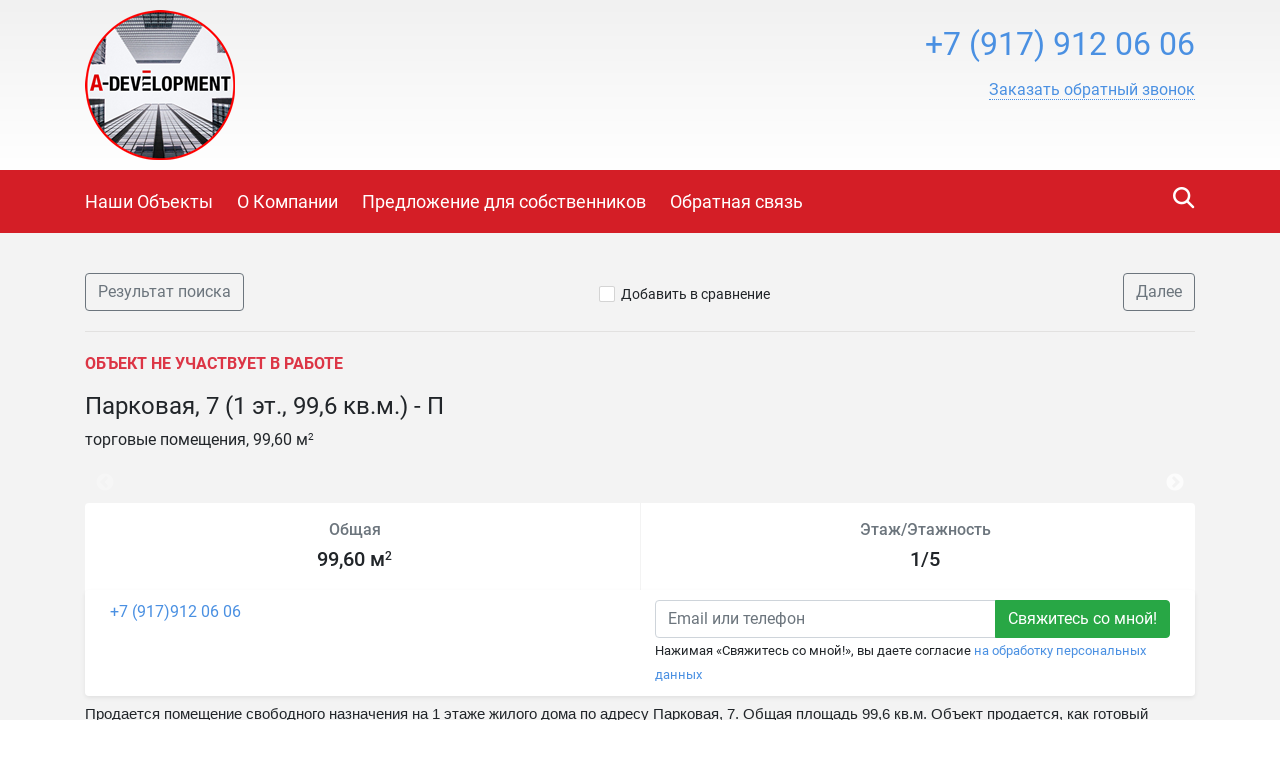

--- FILE ---
content_type: text/html; charset=utf-8
request_url: https://a-development.recrm.ru/5247
body_size: 12382
content:

<!DOCTYPE html>
<html lang="ru-RU" itemscope itemtype="https://schema.org/Organization" xmlns:og="https://ogp.me/ns#">
<head>
  <meta charset="utf-8">
  <meta name="viewport" content="initial-scale=1.0, width=device-width">
  <meta http-equiv="X-UA-Compatible" content="IE=edge" />
  <meta property="og:type" content="website" />
  <meta property="og:locale" content="ru_RU" />

  
  <base href="https://a-development.recrm.ru/" />
  <title>Парковая, 7 (1 эт., 99,6 кв.м.) - П - A-DEVELOPMENT</title>
  <meta name="description" content=""/>
  
  
    <link rel="image_src" href="https://storage.recrm.ru/Static/16260_d94259/37/WSIMG/1920_1080_I_MC_jpg_W/resources/properties/5247/picture_0002.jpg?9E1CE91F1F5EB93E6ABE8F3821E36A40" />
    <meta property="og:image" content="https://storage.recrm.ru/Static/16260_d94259/37/WSIMG/1920_1080_I_MC_jpg_W/resources/properties/5247/picture_0002.jpg?9E1CE91F1F5EB93E6ABE8F3821E36A40" />
    <meta property="og:image:alt" content="" />
    <meta property="og:title" content="Парковая, 7 (1 эт., 99,6 кв.м.) - П - A-DEVELOPMENT" />
    <meta property="og:description" content="" />
    <meta property="product:price:amount" content="21 000 000 ₽">
    <meta property="product:price:currency" content="RUB">
    <meta property="product:category" content="Real Estate">
  

  <link rel="stylesheet" href="styles/font-awesome-4.5.0/css/styles.css" type="text/css" />
  <link rel="stylesheet" href="styles/bootstrap-4.1.1/bootstrap.min.css" type="text/css" />
  <link rel="stylesheet" href="styles/layout.css?t=639016115802101251" type="text/css" />
<link rel="stylesheet" href="styles/css/red_grey.css" type="text/css" /><!--[if IE]><link rel="stylesheet" href="styles/ie.css?t=639016115802101251" type="text/css" /><![endif]-->

  <link href="/styles/layout_767.css" media="screen and (max-width: 767px)" type="text/css" rel="stylesheet" />
  
    <link rel="icon" href="https://a-development.recrm.ru/resources/crm.a-development.recrm.ru/icon/favicon_0001.ico" type="image/x-icon" />
    <link rel="shortcut icon" href="https://a-development.recrm.ru/resources/crm.a-development.recrm.ru/icon/favicon_0001.ico" type="image/x-icon" />
  
  
  <link rel="stylesheet" href="/Styles/fileuploader.css" type="text/css" />
  <link rel="stylesheet" href="/Scripts/fancybox/jquery.fancybox.min.css" type="text/css" />
  <link rel="stylesheet" href="/Scripts/slick/slick.css" type="text/css"/>
  <link rel="stylesheet" href="/Scripts/slick/slick-theme.css" type="text/css"/>

  
  
  <link rel="stylesheet" href="scripts/modal-ios/bootstrap-modal-ios.css" type="text/css" />
  <script type="text/javascript" src="scripts/jquery-3.3.1.min.js"></script>
</head>
<body>
  <form name="aspnetForm" method="post">
<div>
<input type="hidden" name="__VIEWSTATE" id="__VIEWSTATE" value="/[base64]/[base64]/[base64]/BIwfgtmQ==" />
</div>

<script type="text/javascript" src="/AjaxType.ashx?type=Recrm.BonusSite.Controls.Scripts&amp;t=639016115802101251"></script>

<div>

	<input type="hidden" name="__VIEWSTATEGENERATOR" id="__VIEWSTATEGENERATOR" value="BB3ABF01" />
</div>
    
      <div class="general">
        
  <div class="header">
    <a href="/" class="header_logo_link"></a>
    <div class="container">
      
        <div class="header_logo">
          <a href="/"><img src="https://a-development.recrm.ru/Static/SIMG/0_150_A_MC_png_T/resources/logo/logo_header_0001.png?B5C28DE201B00EAB93F1B1A8750A2771" alt="A-DEVELOPMENT" title="A-DEVELOPMENT"/></a>
        </div>
      

      <div class="header_content">
        <div class="header_phone">
          
          <span class="num2 select_color">
            <a href="tel:+7(917)9120606">
              +7 (917) 912 06 06
            </a>
          </span>
          <div class="header_callback">
            
                <a href="javascript:void(0);" role="button" data-target="#callback" data-toggle="modal" class="callback">
                  <span class="text">Заказать обратный звонок</span>
                </a>
              

            <div class="modal fade text-left" id="callback" tabindex="-1" role="dialog" aria-labelledby="callback" aria-hidden="true">
              <div class="modal-dialog" role="document">
                <div class="modal-content">
                <div class="modal-header">
                  <h5 class="modal-title" id="callbackLabel">Заказать обратный звонок</h5>
                  <button type="button" class="close" data-dismiss="modal" aria-label="Close">
                    <span aria-hidden="true">&times;</span>
                  </button>
                </div>
                <div class="modal-body">
                      <div class="form-group">
                        <label class="d-block">Телефон для связи с вами<span class="text-danger float-right">*</span></label>
                        <input type="text" class="form-control" data-validator="Введите корректный номер" id="CallbackName" />
                        <div class="validator"></div>
                      </div>
                      <div class="form-group">
                        <label class="d-block">Как к вам обращаться?</label>
                        <input type="text" class="form-control" id="CallbackPhone" />
                      </div>
                      <div class="form-group submit">
                          <button type="submit" class="btn btn-success btn-block" id="callback_btn">Жду звонка</button>
                          
                          <p class="mt-2"><small>Нажимая &laquo;Жду звонка&raquo;, вы даете согласие <a href="/privacypolicy" target="_blank">на обработку персональных данных</a></small></p>
                          
                      </div>
                </div>
              </div>
              </div>
            </div>
            <script type="text/javascript">
              $('#callback_btn').on('click', function() {
                var block = $('#callback');
                var field_required = block.find('[data-validator]');
                var invalid = false;

                field_required.each(function() {
                  var field = $(this);
                  var validator = field.next('.validator');
                  if (validator.length === 0) {
                    validator = '<div class="validator"></div>';
                    field.after(validator);
                  }
                  validator.hide();
                  if (field.val() === '') {
                    invalid = true;
                    validator.text(field.attr('data-validator')).show();
                  }
                });
                if (invalid) {
                  return false;
                } else {
                  // отправим запрос
                  send_callback_email($('#CallbackName').val(), $('#CallbackPhone').val(), function() {
                    block.modal('hide');
                  });
                }
              });
            </script>
            
          </div>

          
        </div>
        <a href="cart/" id="cart_link" class="header_cart" data-type="header_cart">
          <i class="icon-home-gray"></i>
          
        </a>
        
          <script type="text/javascript">
            $("#cart_link").addClass("empty");
          </script>
        
      </div>
      <div class="feedback">
        <a href="feedback/" class="with_icon"><i class="icon-mail-white"></i><span class="text">Написать нам</span></a>
      </div>
      <div class="clearfix"></div>
      
    </div>
  </div>
  <div class="navigation">
    <div class="container">
      
        <div class="search_by_id" data-type="search_by_id">
          <div class="search_icon" data-type="search_by_id_btn">
            <i class="icon-magnifer-white-xlarge"></i>
          </div>
          <div class="textbox_outer">
            <label class="textbox_inner">
              <i class="icon-magnifer-large"></i>
              <input type="search" id="search_estate_by_id_input" class="textbox" placeholder="Поиск по ID объекта" />
            </label>
            <div class="validator" id="search_estate_by_id_validator" style="display:none;">Объектов с таким ID не найдено</div>
          </div>
        </div>
        <script type="text/javascript">
          $('[data-type="search_by_id_btn"]').on('click', function() {
            $('[data-type="search_by_id"] ').toggleClass('active');
            $('[data-type="header_cart"]').toggleClass('hide');
          });
        </script>
      
      <div class="navigation_menu_btn" data-type="navigation_menu_btn">
        <i class="icon-menu"></i>
      </div>
      <div class="clearfix only_mobile"></div>
      <div class="navigation_menu" data-type="navigation_menu">
        
      <a href="" class="item"><span>Наши Объекты</span></a>
    
      <a href="about/" class="item"><span>О Компании</span></a>
    
      <a href="customer/" class="item"><span>Предложение для собственников</span></a>
    
      <a href="feedback/" class="item"><span>Обратная связь</span></a>
    
      </div>
    </div>
  </div>
  
    <script type="text/javascript">
      var validator = $("#search_estate_by_id_validator");
      $("#search_estate_by_id_input").bind("keypress", function(e) {
        var code = e.keyCode;
        if (code === 13) { //enter
          var query = $("#search_estate_by_id_input").val();
          var id = parseInt(query);
          if (!isNaN(id) && id > 0) {
            ajax_search_estate_by_id(id, function(response) {
              if (response.Success) {
                window.location.href = response.EstateUrl;
              } else {
                validator.html("Объект с таким ID не найден");
                validator.show();
              }
            });
          } else {
            validator.html("Введите номер (ID) объекта");
            validator.show();
          }
          return false;
        } else {
          validator.hide();
        }
      });
    </script>
  
        

  <div class="home">
    <div class="maincontent">
      <div class="container">
        <div class="breadcrumbs d-flex d-sm-max-block justify-content-between align-middle">
          <a href="search/?city=45&amp;deal=1&amp;group=0&amp;price=total&amp;cur=rub&amp;subtypes=None" class="btn btn-outline-secondary">
            Результат поиска
          </a>
          <div class="add_cart">
              
                <span class="add_cart" id="a_add_to_cart">
                  <span class="show">
                    <i class="icon-checkbox-off"></i><a class="text" href="javascript:void(0);">Добавить в сравнение</a>
                  </span>
                  <span class="hide">
                    <i class="icon-checkbox-on"></i><a class="text" href="cart/">В списке сравнения</a>
                  </span>
                </span>
              
            </div>
          <a href="8045/" class="btn btn-outline-secondary">
              Далее
            </a>
        </div>
        
          <p class="text-danger text-uppercase font-weight-bold">Объект не участвует в работе</p>
        
 
        <div class="row">
          <div class="col-lg-8 col-md-6 col-sm-12">
            <h1 class="property-title h4">Парковая, 7 (1 эт., 99,6 кв.м.) - П</h1>
            <div class="mt-1">
              торговые помещения,&nbsp;99,60 м<sup>2</sup>
            </div>
          </div>
          <div class="col-lg-4 col-md-6 col-sm-12 property-price-wrapper">
            
          </div>
        </div>
        


<div class="property-pictures" id="slider">
   
          <div>
          <a href="https://storage.recrm.ru/Static/16260_d94259/37/WSIMG/1920_1080_I_MC_jpg_W/resources/properties/5247/picture_0002.jpg?9E1CE91F1F5EB93E6ABE8F3821E36A40" target="_blank" data-fancybox="gallery">
            <img src="https://storage.recrm.ru/Static/16260_d94259/37/TIMG/350_200_A_MC_jpg_W/resources/properties/5247/picture_0002.jpg?240C090FC3A0C2F997237C306AB64F80" class="" alt=""/>
          </a>
            </div>
        
          <div>
          <a href="https://storage.recrm.ru/Static/16260_d94259/37/WSIMG/1920_1080_I_MC_jpg_W/resources/properties/5247/picture_0004.jpg?1152F421426686ADF38BD26B101BDB94" target="_blank" data-fancybox="gallery">
            <img src="https://storage.recrm.ru/Static/16260_d94259/37/TIMG/350_200_A_MC_jpg_W/resources/properties/5247/picture_0004.jpg?C59523F5264AE428F896FB8F63456138" class="" alt=""/>
          </a>
            </div>
        
          <div>
          <a href="https://storage.recrm.ru/Static/16260_d94259/37/WSIMG/1920_1080_I_MC_jpg_W/resources/properties/5247/picture_0006.jpg?1BC57A1D05E815CD1E53DC7A6B4C7D73" target="_blank" data-fancybox="gallery">
            <img src="https://storage.recrm.ru/Static/16260_d94259/37/TIMG/350_200_A_MC_jpg_W/resources/properties/5247/picture_0006.jpg?F01AEEA086E669F8E599EEE9ACC29AE8" class="" alt=""/>
          </a>
            </div>
        
          <div>
          <a href="https://storage.recrm.ru/Static/16260_d94259/37/WSIMG/1920_1080_I_MC_jpg_W/resources/properties/5247/picture_0008.jpg?F8AE578D04F496024303B403D3373C1B" target="_blank" data-fancybox="gallery">
            <img src="https://storage.recrm.ru/Static/16260_d94259/37/TIMG/350_200_A_MC_jpg_W/resources/properties/5247/picture_0008.jpg?B178EB16E06AAAF99EFFC8E7A33E21BB" class="" alt=""/>
          </a>
            </div>
        
          <div>
          <a href="https://storage.recrm.ru/Static/16260_d94259/37/WSIMG/1920_1080_I_MC_jpg_W/resources/properties/5247/picture_0010.jpg?8C036DA8C85E8FB5E356E5CA1D3E90F4" target="_blank" data-fancybox="gallery">
            <img src="https://storage.recrm.ru/Static/16260_d94259/37/TIMG/350_200_A_MC_jpg_W/resources/properties/5247/picture_0010.jpg?EF3A14C68433BD370586E7C9513D3A03" class="" alt=""/>
          </a>
            </div>
        
          <div>
          <a href="https://storage.recrm.ru/Static/16260_d94259/37/WSIMG/1920_1080_I_MC_jpg_W/resources/properties/5247/picture_0011.jpg?BD21AFCC5358ED0AC76103256480A6EE" target="_blank" data-fancybox="gallery">
            <img src="https://storage.recrm.ru/Static/16260_d94259/37/TIMG/350_200_A_MC_jpg_W/resources/properties/5247/picture_0011.jpg?33185763ABE4135CB1471DEA2FF3A22F" class="" alt=""/>
          </a>
            </div>
        
          <div>
          <a href="https://storage.recrm.ru/Static/16260_d94259/37/WSIMG/1920_1080_I_MC_jpg_W/resources/properties/5247/picture_0013.jpg?B9A8DA5B7FEB2FC9077AEE36A30641E7" target="_blank" data-fancybox="gallery">
            <img src="https://storage.recrm.ru/Static/16260_d94259/37/TIMG/350_200_A_MC_jpg_W/resources/properties/5247/picture_0013.jpg?58C044476106E76B5AA421BA9405194D" class="" alt=""/>
          </a>
            </div>
        
    
</div>
 

        <div class="row">
           <div class="col-lg-12">
              <div class="property-common rounded bg-white">
                <div class="row align-items-stretch">
                  
                    <div class="col text-center">
                      <div class="h6 mb-2 text-secondary">Общая</div>
                      <div class="h5">99,60 м<sup>2</sup></div>
                    </div>
                  
                    <div class="col text-center">
                        <div class="h6 mb-2 text-secondary">Этаж/Этажность</div>
                        <div class="h5">1/5</div>
                    </div>
                  
                </div>
              </div>
            </div>
        </div>
        
          <div class="property-map">
            

  <div id="div_map_holder" style="width: 100%; height: 400px;" class="rounded"></div>
  <script src="https://api-maps.yandex.ru/2.1/?load=package.map,package.controls,package.geoObjects&amp;mode=release&lang=ru-RU" type="text/javascript"></script>
  <script type="text/javascript">
    if (!(typeof yaCounter17333284 === "undefined")) {
      yaCounter17333284.reachGoal('yandex-map');
    }
    $(function () {
      var map_point_data = {
        latitude: 55.8616560000000,
        longitude: 49.2214250000000,
        zoom: 15.0000000000000
      };
      try {
        ymaps.ready(function () {
          var map = new ymaps.Map("div_map_holder", {
            center: [map_point_data.latitude, map_point_data.longitude],
            zoom: map_point_data.zoom,
            controls: []
          });
          map.controls.add('zoomControl', {
            size: 'large',
            position: {
              top: '10px',
              left: '10px'
            }
          });

          if (screen.width > 767) {
            map.behaviors.disable('scrollZoom');
          } else {
            map.behaviors.disable('drag');
          }
          var placemark = new ymaps.Placemark([map_point_data.latitude, map_point_data.longitude]);
          map.geoObjects.add(placemark);
        });
      } catch (e) {
        $('.property-map').hide(0);
        console.error(e);
      }
    });
  </script>


          </div>
        
        <div class="property-descr">
          <h2 class="property-title h4">Описание</h2>
          <p><span style="font-size:11pt"><span style="font-family:&quot;Calibri&quot;,sans-serif"><strong>Описание помещения:</strong></span></span></p><p><span style="font-size:11pt"><span style="font-family:&quot;Calibri&quot;,sans-serif">Продается помещение свободного назначения на 1 этаже жилого дома по адресу Парковая, 7. Общая площадь 99,6 кв.м. Объект продается, как готовый арендный бизнес с арендаторами Оптика и Wildberries, доходность 7.4%, окупаемость &ndash; 13.5 лет.</span></span></p><p><span style="font-size:11pt"><span style="font-family:&quot;Calibri&quot;,sans-serif"><strong>Расположение и инфраструктура:</strong></span></span></p><p><span style="font-size:11pt"><span style="font-family:&quot;Calibri&quot;,sans-serif">Объект расположен в густонаселенном жилом массиве, в локации с высоким пешеходным трафиком. Помещение расположено на первой линии жилого массива, напротив офиса &laquo;Татсоцбанка&raquo;, на пути от остановки общественного транспорта, рядом находится множество магазинов, аптек, пекарен и тд</span></span></p><p><span style="font-size:11pt"><span style="font-family:&quot;Calibri&quot;,sans-serif">&nbsp;<strong>Характеристики помещения:</strong></span></span></p><p><span style="font-size:11pt"><span style="font-family:&quot;Calibri&quot;,sans-serif">- Чистовая отделка;</span></span></p><p><span style="font-size:11pt"><span style="font-family:&quot;Calibri&quot;,sans-serif">- 3 отдельных входа на первую линию;</span></span></p><p><span style="font-size:11pt"><span style="font-family:&quot;Calibri&quot;,sans-serif">- Высокий пешеходный трафик;</span></span></p><p><span style="font-size:11pt"><span style="font-family:&quot;Calibri&quot;,sans-serif">- Центральное хол/гор водоснабжение;</span></span></p><p><span style="font-size:11pt"><span style="font-family:&quot;Calibri&quot;,sans-serif">- Центральное отопление;</span></span></p><p><span style="font-size:11pt"><span style="font-family:&quot;Calibri&quot;,sans-serif">- Стихийная парковка</span></span></p><p><span style="font-size:11pt"><span style="font-family:&quot;Calibri&quot;,sans-serif"><strong>Помещение подойдет под:</strong></span></span></p><p><span style="font-size:11pt"><span style="font-family:&quot;Calibri&quot;,sans-serif">Заведение общественного питания, магазин, шоурум, офис продаж, салон красоты, пекарню, аптеку, услуги и так далее.</span></span></p><p>&nbsp;</p>
        </div>
        <div class="property-params">
          <table class="table">
            
                <tr>
                  <td class="name">ID объекта</td>
                  <td class="value">5247</td>
                </tr>
              
                <tr>
                  <td class="name">Тип недвижимости</td>
                  <td class="value">торговые помещения</td>
                </tr>
              
                <tr>
                  <td class="name">Тип сделки</td>
                  <td class="value">продажа</td>
                </tr>
              
                <tr>
                  <td class="name">Этаж</td>
                  <td class="value">1</td>
                </tr>
              
                <tr>
                  <td class="name">Этажность</td>
                  <td class="value">5</td>
                </tr>
              
                <tr>
                  <td class="name">Тип здания</td>
                  <td class="value">жилое</td>
                </tr>
              
                <tr>
                  <td class="name">Страна</td>
                  <td class="value">Россия</td>
                </tr>
              
                <tr>
                  <td class="name">Регион</td>
                  <td class="value">Татарстан Респ</td>
                </tr>
              
                <tr>
                  <td class="name">Город</td>
                  <td class="value">Казань</td>
                </tr>
              
                <tr>
                  <td class="name">Район</td>
                  <td class="value">Советский</td>
                </tr>
              
                <tr>
                  <td class="name">Материал стен</td>
                  <td class="value">панельный</td>
                </tr>
              
                <tr>
                  <td class="name">Отделка/Ремонт</td>
                  <td class="value">чистовая</td>
                </tr>
              
                <tr>
                  <td class="name">Общая площадь</td>
                  <td class="value">99.60</td>
                </tr>
              
                <tr>
                  <td class="name">Высота потолка</td>
                  <td class="value">2.8</td>
                </tr>
              
                <tr>
                  <td class="name">Оператор телефонной связи</td>
                  <td class="value">Городской оператор</td>
                </tr>
              
                <tr>
                  <td class="name">Интернет-провайдер</td>
                  <td class="value">Городской оператор</td>
                </tr>
              
                <tr>
                  <td class="name">Наличие воды в помещении</td>
                  <td class="value">есть</td>
                </tr>
              
                <tr>
                  <td class="name">Пожарная сигнализация</td>
                  <td class="value">есть</td>
                </tr>
              
                <tr>
                  <td class="name">Охранная сигнализация</td>
                  <td class="value">есть</td>
                </tr>
              
                <tr>
                  <td class="name">Тип входа</td>
                  <td class="value">отдельный с улицы</td>
                </tr>
              
                <tr>
                  <td class="name">Планировка</td>
                  <td class="value">смешанная</td>
                </tr>
              
                <tr>
                  <td class="name">Вентиляция</td>
                  <td class="value">нет</td>
                </tr>
              
                <tr>
                  <td class="name">Кондиционирование</td>
                  <td class="value">Кондиционер со сплит системой</td>
                </tr>
              
                <tr>
                  <td class="name">Электрическая мощность</td>
                  <td class="value">30</td>
                </tr>
              
                <tr>
                  <td class="name">Паркинг - вид</td>
                  <td class="value">открытая</td>
                </tr>
              
                <tr>
                  <td class="name"></td>
                  <td class="value">готовый бизнес</td>
                </tr>
              
          </table>
          
        </div>
        <!--share-->
        <p>Поделиться в социальных сетях:</p>
        <script src="//yastatic.net/es5-shims/0.0.2/es5-shims.min.js"></script>
        <script src="//yastatic.net/share2/share.js"></script>
        <div class="ya-share2" data-services="vkontakte,facebook,odnoklassniki,twitter,evernote,viber,skype,telegram,whatsapp"></div>
        <!--/share-->
        </div>
      <div id="user-form-placement"></div>
      <div class="container pb-4" id="user-form">
         
          <div class="user-form-container">
              <div class="col-lg-12 col-xs-12 user-form-cell">
                  
<div class="property-agent rounded bg-white row shadow-sm">
  
    <div class="col">
      <a href="tel:+7 (917)912 06 06" class="phone">+7 (917)912 06 06</a>
    </div>
  
  
  <div class="col request-wrapper">
    <div class="request float-right">
         
            <div class="input-group">
              <input name="ctl00$BodyHolder$ContentHolder$ctl45$ContactEmail0" type="text" id="ctl00_BodyHolder_ContentHolder_ctl45_ContactEmail0" placeholder="Email или телефон" class="form-control nowm " title="Контакт не указан или введен неверно. Должен быть введен email или номер телефона, состоящий из цифр." />
              <div class="input-group-append">
                <input type="submit" name="ctl00$BodyHolder$ContentHolder$ctl45$ctl07" value="Свяжитесь со мной!" class="btn btn-success" />
              </div>
            </div>
            
            <small>Нажимая &laquo;Свяжитесь со мной!&raquo;, вы даете согласие <a href="/PrivacyPolicy" target="_blank">на обработку персональных данных</a></small>
            
    </div>
  </div>
</div>
 <script type="text/javascript">
    jQuery(document).ready(function() {
      jQuery("form").validate({
        errorClass: "form-text text-danger"
      });
    });
  </script>

              </div>
          </div>
         
      </div>
      
    </div>
  </div>


        
<div class="footer">
  
    <div class="top_border"></div>
    <div class="in">
      <div class="container">
        <table class="f_table">
          <tr>
            
              <td class="copy">
                &copy;
                A-DEVELOPMENT
                <br />
                <p>Разработано в <a href="https://www.site-mechanics.ru/" rel="nofollow">Site-Mechanics</a>&nbsp;| <a href="/privacypolicy">Политика конфиденциальности</a></p>
              </td>
              <td class="recrm">
                <p>Сайт создан и наполняется<br />
с помощью <strong><a href="https://recrm.ru/" target="_blank" rel="nofollow">Real Estate CRM</a></strong></p>

              </td>
            
          </tr>
        </table>
        
          <div class="clearfix"></div>
          <div class="metrika">
            <!-- Yandex.Metrika counter -->
<script type="text/javascript" >
   (function(m,e,t,r,i,k,a){m[i]=m[i]||function(){(m[i].a=m[i].a||[]).push(arguments)};
   m[i].l=1*new Date();k=e.createElement(t),a=e.getElementsByTagName(t)[0],k.async=1,k.src=r,a.parentNode.insertBefore(k,a)})
   (window, document, "script", "https://mc.yandex.ru/metrika/tag.js", "ym");

   ym(52811236, "init", {
        clickmap:true,
        trackLinks:true,
        accurateTrackBounce:true,
        webvisor:true
   });
</script>
<noscript><div><img src="https://mc.yandex.ru/watch/52811236" style="position:absolute; left:-9999px;" alt="" /></div></noscript>
<!-- /Yandex.Metrika counter -->
            <div class="clearfix"></div>
          </div>
        
      </div>
    </div>
  
</div>
      </div>
      <script type="text/javascript" src="scripts/jquery.browser.min.js"></script>
      <script type="text/javascript" src="scripts/bootstrap-4.1.1/bootstrap.min.js"></script>
      <script type="text/javascript" src="scripts/jquery.validate.js"></script>
      <script type="text/javascript" src="scripts/jquery.placeholder.min.js"></script>

      <script type="text/javascript" src="scripts/ui.js?t=639016115802101251"></script>
<script type="text/javascript" src="scripts/jquery-ui-1.12.1/jquery-ui.min.js"></script>
      <script type="text/javascript" src="scripts/jquery.ui.touch-punch.min.js"></script>

      
  <script type="text/javascript" src="/Scripts/fileuploader.js"></script>
  <script type="text/javascript" src="/Scripts/fancybox/jquery.fancybox.min.js"></script>
  <script src="/Scripts/slick/slick.min.js"></script>
  <script type="text/javascript">
    
      var group = "Commercial";
      var params;
      
        var subtype = "7";
        params = ".tab_nav .container .type1 .item [data-sub-type='"+ subtype+"']";
      
      $(params).addClass("active");

      $(document).ready(function() {
        $("#a_add_to_cart").click(function() {
          var property_id = 5247;
          var j_this = $(this);
          if (!j_this.hasClass("added")) {
            ajax_add_to_cart(property_id, function(cart_link_text) {
              j_this.addClass("added");
              $("#cart_link").removeClass("empty");
              $("#cart_link").html(cart_link_text);
            });
          } else {
            ajax_delete_from_cart(property_id, function(cart_link_text) {
              j_this.removeClass("added");
              if($("#cart_link b").text()=='1'){
                $("#cart_link").addClass("empty");
              }
              $("#cart_link").html(cart_link_text);
            });
          }
        });
       
        var class_names = 'fixed-bottom';

        function initFixedForm(is_fixed) {
          var user_form = $("#user-form");
          var user_form_container = $('.user-form-container');

          if (is_fixed) {
            user_form.addClass(class_names);
            user_form_container.removeClass('mb-4');
          } else {
            user_form.removeClass(class_names);
            user_form_container.addClass('mb-4');
          }
        }
        
        if (screen.width > 767) {
          initFixedForm(true);
        }

        $(document).scroll(function () {
          if (screen.width > 767) {
            if ($(this).scrollTop() <= ($("#user-form-placement").offset().top - $(window).height())) {
              initFixedForm(true);
            } else {
              initFixedForm(false);
            }
          }
          });
        
        $("#slider").slick({
          infinite: false,
          dots: false,
          adaptiveHeight: false,
          arrows: true,
          swipeToSlide: true,
          slidesToShow: 4,
          slidesToScroll: 1,
          touchThreshold: 4,
          responsive: [{
            breakpoint: 1200,
            settings: {
              slidesToShow: 4,
              slidesToScroll: 1,

            }
          }, {
            breakpoint: 992,
            settings: {
              slidesToShow: 3,
              slidesToScroll: 1,

            }
          }, {
            breakpoint: 768,
            settings: {
              slidesToShow: 2,
              slidesToScroll: 1,

            }
          }, {
            breakpoint: 576,
            settings: {
              slidesToShow: 1,
              slidesToScroll: 1,

            }
          }]
        });
      });
    
  </script>


      
    <!-- Yandex.Metrika counter -->
    <script type="text/javascript" charset="utf-8">
      (function (d, w, c) {
        (w[c] = w[c] || []).push(function () {
          try {
            w.yaCounter17333284 = new Ya.Metrika({ id: 17333284, enableAll: true });
          } catch(e) { }
        });

        var n = d.getElementsByTagName("script")[0],
          s = d.createElement("script"),
          f = function () { n.parentNode.insertBefore(s, n); };
        s.type = "text/javascript";
        s.async = true;
        s.src = (d.location.protocol == "https:" ? "https:" : "http:") + "//mc.yandex.ru/metrika/watch.js";

        if(w.opera == "[object Opera]") {
          d.addEventListener("DOMContentLoaded", f);
        } else { f(); }
      })(document, window, "yandex_metrika_callbacks");
    </script>
    <noscript><div><img src="//mc.yandex.ru/watch/17333284" style="position:absolute; left:-9999px;" alt="" /></div></noscript>
    <!-- /Yandex.Metrika counter -->
  
      <script type="text/javascript" src="scripts/modal-ios/bootstrap-modal-ios.js?1"></script>
      
        <link rel="stylesheet" href="https://cdn.envybox.io/widget/cbk.css">
        <script type="text/javascript" src="https://cdn.envybox.io/widget/cbk.js?wcb_code=62381aa69135b66a7cc1a0abfa796880" charset="UTF-8" async></script>
      

    
  </form>
</body>
</html>

--- FILE ---
content_type: text/javascript; charset=utf-8
request_url: https://a-development.recrm.ru/AjaxType.ashx?type=Recrm.BonusSite.Controls.Scripts&t=639016115802101251
body_size: 1311
content:
if (typeof(Recrm)=="undefined") Recrm = {};
if (typeof(Recrm.BonusSite)=="undefined") Recrm.BonusSite = {};
if (typeof(Recrm.BonusSite.Controls)=="undefined") Recrm.BonusSite.Controls = {};

Recrm_BonusSite_Controls_Scripts_Class = function() {};
Recrm_BonusSite_Controls_Scripts_Class.prototype = {
  AjaxGetRungesByCity: function(__city_id, __callback) {
    jQuery.ajax({
       type: "POST",
       url: Recrm.BonusSite.Controls.Scripts.invokeUrl,
       data: JSON.stringify({
         "__METHOD": "AjaxGetRungesByCity" 
         , "city_id": __city_id       }, null, 2),
       contentType: "text/plain",
       dataType: "text",       success: function(data, status) {
         var obj = null;
         eval('obj = ' + data + '*' + '/');
         if (__callback) __callback(obj, status);
       }
     })
  },
  AjaxLoadProperties: function(__count, __page, __query, __callback) {
    jQuery.ajax({
       type: "POST",
       url: Recrm.BonusSite.Controls.Scripts.invokeUrl,
       data: JSON.stringify({
         "__METHOD": "AjaxLoadProperties" 
         , "count": __count         , "page": __page         , "query": __query       }, null, 2),
       contentType: "text/plain",
       dataType: "text",       success: function(data, status) {
         var obj = null;
         eval('obj = ' + data + '*' + '/');
         if (__callback) __callback(obj, status);
       }
     })
  },
  AjaxLoadPropertiesByIds: function(__ids, __callback) {
    jQuery.ajax({
       type: "POST",
       url: Recrm.BonusSite.Controls.Scripts.invokeUrl,
       data: JSON.stringify({
         "__METHOD": "AjaxLoadPropertiesByIds" 
         , "ids": __ids       }, null, 2),
       contentType: "text/plain",
       dataType: "text",       success: function(data, status) {
         var obj = null;
         eval('obj = ' + data + '*' + '/');
         if (__callback) __callback(obj, status);
       }
     })
  },
  AjaxLoadMoreProperties: function(__count, __page, __query, __is_default, __callback) {
    jQuery.ajax({
       type: "POST",
       url: Recrm.BonusSite.Controls.Scripts.invokeUrl,
       data: JSON.stringify({
         "__METHOD": "AjaxLoadMoreProperties" 
         , "count": __count         , "page": __page         , "query": __query         , "is_default": __is_default       }, null, 2),
       contentType: "text/plain",
       dataType: "text",       success: function(data, status) {
         var obj = null;
         eval('obj = ' + data + '*' + '/');
         if (__callback) __callback(obj, status);
       }
     })
  },
  AjaxIsMoscowRegion: function(__city_id, __query, __callback) {
    jQuery.ajax({
       type: "POST",
       url: Recrm.BonusSite.Controls.Scripts.invokeUrl,
       data: JSON.stringify({
         "__METHOD": "AjaxIsMoscowRegion" 
         , "city_id": __city_id         , "query": __query       }, null, 2),
       contentType: "text/plain",
       dataType: "text",       success: function(data, status) {
         var obj = null;
         eval('obj = ' + data + '*' + '/');
         if (__callback) __callback(obj, status);
       }
     })
  },
  AjaxAddToCart: function(__property_id, __callback) {
    jQuery.ajax({
       type: "POST",
       url: Recrm.BonusSite.Controls.Scripts.invokeUrl,
       data: JSON.stringify({
         "__METHOD": "AjaxAddToCart" 
         , "property_id": __property_id       }, null, 2),
       contentType: "text/plain",
       dataType: "text",       success: function(data, status) {
         var obj = null;
         eval('obj = ' + data + '*' + '/');
         if (__callback) __callback(obj, status);
       }
     })
  },
  AjaxDeleteFromCart: function(__property_id, __callback) {
    jQuery.ajax({
       type: "POST",
       url: Recrm.BonusSite.Controls.Scripts.invokeUrl,
       data: JSON.stringify({
         "__METHOD": "AjaxDeleteFromCart" 
         , "property_id": __property_id       }, null, 2),
       contentType: "text/plain",
       dataType: "text",       success: function(data, status) {
         var obj = null;
         eval('obj = ' + data + '*' + '/');
         if (__callback) __callback(obj, status);
       }
     })
  },
  AjaxClearCart: function(__callback) {
    jQuery.ajax({
       type: "POST",
       url: Recrm.BonusSite.Controls.Scripts.invokeUrl,
       data: JSON.stringify({
         "__METHOD": "AjaxClearCart" 
       }, null, 2),
       contentType: "text/plain",
       dataType: "text",       success: function(data, status) {
         var obj = null;
         eval('obj = ' + data + '*' + '/');
         if (__callback) __callback(obj, status);
       }
     })
  },
  AjaxLoadPlacemark: function(__id, __callback) {
    jQuery.ajax({
       type: "POST",
       url: Recrm.BonusSite.Controls.Scripts.invokeUrl,
       data: JSON.stringify({
         "__METHOD": "AjaxLoadPlacemark" 
         , "id": __id       }, null, 2),
       contentType: "text/plain",
       dataType: "text",       success: function(data, status) {
         var obj = null;
         eval('obj = ' + data + '*' + '/');
         if (__callback) __callback(obj, status);
       }
     })
  },
  AjaxCheckedHotProperty: function(__property_id, __checked_hot, __callback) {
    jQuery.ajax({
       type: "POST",
       url: Recrm.BonusSite.Controls.Scripts.invokeUrl,
       data: JSON.stringify({
         "__METHOD": "AjaxCheckedHotProperty" 
         , "property_id": __property_id         , "checked_hot": __checked_hot       }, null, 2),
       contentType: "text/plain",
       dataType: "text",       success: function(data, status) {
         var obj = null;
         eval('obj = ' + data + '*' + '/');
         if (__callback) __callback(obj, status);
       }
     })
  },
  AjaxGetDistrictsByCity: function(__city_id, __callback) {
    jQuery.ajax({
       type: "POST",
       url: Recrm.BonusSite.Controls.Scripts.invokeUrl,
       data: JSON.stringify({
         "__METHOD": "AjaxGetDistrictsByCity" 
         , "city_id": __city_id       }, null, 2),
       contentType: "text/plain",
       dataType: "text",       success: function(data, status) {
         var obj = null;
         eval('obj = ' + data + '*' + '/');
         if (__callback) __callback(obj, status);
       }
     })
  },
  AjaxGetCitiesByCountry: function(__country_id, __callback) {
    jQuery.ajax({
       type: "POST",
       url: Recrm.BonusSite.Controls.Scripts.invokeUrl,
       data: JSON.stringify({
         "__METHOD": "AjaxGetCitiesByCountry" 
         , "country_id": __country_id       }, null, 2),
       contentType: "text/plain",
       dataType: "text",       success: function(data, status) {
         var obj = null;
         eval('obj = ' + data + '*' + '/');
         if (__callback) __callback(obj, status);
       }
     })
  },
  AjaxGetMetroByCity: function(__city_id, __callback) {
    jQuery.ajax({
       type: "POST",
       url: Recrm.BonusSite.Controls.Scripts.invokeUrl,
       data: JSON.stringify({
         "__METHOD": "AjaxGetMetroByCity" 
         , "city_id": __city_id       }, null, 2),
       contentType: "text/plain",
       dataType: "text",       success: function(data, status) {
         var obj = null;
         eval('obj = ' + data + '*' + '/');
         if (__callback) __callback(obj, status);
       }
     })
  },
  AjaxGetStreetByTitleAndCity: function(__city_id, __title, __callback) {
    jQuery.ajax({
       type: "POST",
       url: Recrm.BonusSite.Controls.Scripts.invokeUrl,
       data: JSON.stringify({
         "__METHOD": "AjaxGetStreetByTitleAndCity" 
         , "city_id": __city_id         , "title": __title       }, null, 2),
       contentType: "text/plain",
       dataType: "text",       success: function(data, status) {
         var obj = null;
         eval('obj = ' + data + '*' + '/');
         if (__callback) __callback(obj, status);
       }
     })
  },
  AjaxSearchEstateById: function(__id, __callback) {
    jQuery.ajax({
       type: "POST",
       url: Recrm.BonusSite.Controls.Scripts.invokeUrl,
       data: JSON.stringify({
         "__METHOD": "AjaxSearchEstateById" 
         , "id": __id       }, null, 2),
       contentType: "text/plain",
       dataType: "text",       success: function(data, status) {
         var obj = null;
         eval('obj = ' + data + '*' + '/');
         if (__callback) __callback(obj, status);
       }
     })
  },
  SendCallbackEmail: function(__phone, __name, __callback) {
    jQuery.ajax({
       type: "POST",
       url: Recrm.BonusSite.Controls.Scripts.invokeUrl,
       data: JSON.stringify({
         "__METHOD": "SendCallbackEmail" 
         , "phone": __phone         , "name": __name       }, null, 2),
       contentType: "text/plain",
       dataType: "text",       success: function(data, status) {
         var obj = null;
         eval('obj = ' + data + '*' + '/');
         if (__callback) __callback(obj, status);
       }
     })
  },
  invokeUrl: "/AjaxType.ashx?type=Recrm.BonusSite.Controls.Scripts&t=639016115802101251"
};

Recrm.BonusSite.Controls.Scripts = new Recrm_BonusSite_Controls_Scripts_Class();

